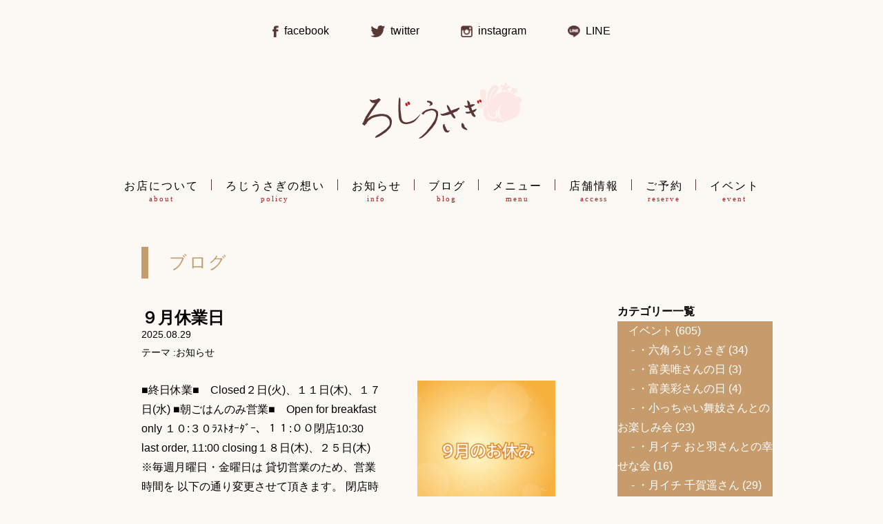

--- FILE ---
content_type: text/html; charset=UTF-8
request_url: https://rojiusagi.com/blog/page/30/
body_size: 57862
content:
<!DOCTYPE html>
<html lang="ja">
<head>
    <!-- Global site tag (gtag.js) - Google Analytics -->
    <script async src="https://www.googletagmanager.com/gtag/js?id=G-5364CN0NSK"></script>
    <script>
      window.dataLayer = window.dataLayer || [];
      function gtag(){dataLayer.push(arguments);}
      gtag('js', new Date());

      gtag('config', 'G-5364CN0NSK');
    </script>
    <meta charset="UTF-8">
    <meta name="viewport" content="width=device-width, initial-scale=1.0">
    <link rel="icon" type="image/png" href="https://rojiusagi.com/wp-content/themes/rojiusagi/images/common/favicon.png">
    <title>投稿 | ページ 30 | ろじうさぎ</title>
<meta name='robots' content='max-image-preview:large' />
	<style>img:is([sizes="auto" i], [sizes^="auto," i]) { contain-intrinsic-size: 3000px 1500px }</style>
	
<!-- Open Graph Meta Tags generated by Blog2Social 873 - https://www.blog2social.com -->
<meta property="og:title" content="ろじうさぎ"/>
<meta property="og:description" content="祇園の町家カフェ「ろじうさぎ」は、築100年以上の料理屋を改修した店です。おばんざいが楽しめる和食ランチや京の朝ごはんを味わっていただけます。“おばんざい”などの料理のほか、京の花街・宮川町の魅力満載のイベントも開催しています。"/>
<meta property="og:url" content="/blog/page/30/"/>
<meta property="og:image" content="https://rojiusagi.com/wp-content/uploads/2025/08/Screenshot_20250829-124724_Add-text.jpg"/>
<meta property="og:image:width" content="1020" />
<meta property="og:image:height" content="1020" />
<meta property="og:type" content="article"/>
<meta property="og:article:published_time" content="2025-08-29 13:24:08"/>
<meta property="og:article:modified_time" content="2025-08-29 13:24:10"/>
<meta property="og:article:tag" content="#京の朝ごはん,#宮川町ろじうさぎ,#宮川町,#ろじうさぎ,#和食の朝ごはん,#身体にやさしいごはん,#町家カフェ,#京都観光,#京都旅行,#朝カレー,#舞妓さんを愛でる会,#舞妓イベント,#お座敷遊び"/>
<meta property="og:article:tag" content="＃南座　＃彩りおばんざい御膳"/>
<!-- Open Graph Meta Tags generated by Blog2Social 873 - https://www.blog2social.com -->

<!-- Twitter Card generated by Blog2Social 873 - https://www.blog2social.com -->
<meta name="twitter:card" content="summary">
<meta name="twitter:title" content="ろじうさぎ"/>
<meta name="twitter:description" content="祇園の町家カフェ「ろじうさぎ」は、築100年以上の料理屋を改修した店です。おばんざいが楽しめる和食ランチや京の朝ごはんを味わっていただけます。“おばんざい”などの料理のほか、京の花街・宮川町の魅力満載のイベントも開催しています。"/>
<meta name="twitter:image" content="https://rojiusagi.com/wp-content/uploads/2025/08/Screenshot_20250829-124724_Add-text.jpg"/>
<!-- Twitter Card generated by Blog2Social 873 - https://www.blog2social.com -->
<link rel='dns-prefetch' href='//use.fontawesome.com' />
<link rel="alternate" type="application/rss+xml" title="ろじうさぎ &raquo; フィード" href="https://rojiusagi.com/feed/" />
<link rel="alternate" type="application/rss+xml" title="ろじうさぎ &raquo; コメントフィード" href="https://rojiusagi.com/comments/feed/" />
<link rel="alternate" type="application/rss+xml" title="ろじうさぎ &raquo; 投稿 フィード" href="https://rojiusagi.com/feed/" />
<script type="text/javascript">
/* <![CDATA[ */
window._wpemojiSettings = {"baseUrl":"https:\/\/s.w.org\/images\/core\/emoji\/16.0.1\/72x72\/","ext":".png","svgUrl":"https:\/\/s.w.org\/images\/core\/emoji\/16.0.1\/svg\/","svgExt":".svg","source":{"concatemoji":"https:\/\/rojiusagi.com\/wp-includes\/js\/wp-emoji-release.min.js?ver=6.8.3"}};
/*! This file is auto-generated */
!function(s,n){var o,i,e;function c(e){try{var t={supportTests:e,timestamp:(new Date).valueOf()};sessionStorage.setItem(o,JSON.stringify(t))}catch(e){}}function p(e,t,n){e.clearRect(0,0,e.canvas.width,e.canvas.height),e.fillText(t,0,0);var t=new Uint32Array(e.getImageData(0,0,e.canvas.width,e.canvas.height).data),a=(e.clearRect(0,0,e.canvas.width,e.canvas.height),e.fillText(n,0,0),new Uint32Array(e.getImageData(0,0,e.canvas.width,e.canvas.height).data));return t.every(function(e,t){return e===a[t]})}function u(e,t){e.clearRect(0,0,e.canvas.width,e.canvas.height),e.fillText(t,0,0);for(var n=e.getImageData(16,16,1,1),a=0;a<n.data.length;a++)if(0!==n.data[a])return!1;return!0}function f(e,t,n,a){switch(t){case"flag":return n(e,"\ud83c\udff3\ufe0f\u200d\u26a7\ufe0f","\ud83c\udff3\ufe0f\u200b\u26a7\ufe0f")?!1:!n(e,"\ud83c\udde8\ud83c\uddf6","\ud83c\udde8\u200b\ud83c\uddf6")&&!n(e,"\ud83c\udff4\udb40\udc67\udb40\udc62\udb40\udc65\udb40\udc6e\udb40\udc67\udb40\udc7f","\ud83c\udff4\u200b\udb40\udc67\u200b\udb40\udc62\u200b\udb40\udc65\u200b\udb40\udc6e\u200b\udb40\udc67\u200b\udb40\udc7f");case"emoji":return!a(e,"\ud83e\udedf")}return!1}function g(e,t,n,a){var r="undefined"!=typeof WorkerGlobalScope&&self instanceof WorkerGlobalScope?new OffscreenCanvas(300,150):s.createElement("canvas"),o=r.getContext("2d",{willReadFrequently:!0}),i=(o.textBaseline="top",o.font="600 32px Arial",{});return e.forEach(function(e){i[e]=t(o,e,n,a)}),i}function t(e){var t=s.createElement("script");t.src=e,t.defer=!0,s.head.appendChild(t)}"undefined"!=typeof Promise&&(o="wpEmojiSettingsSupports",i=["flag","emoji"],n.supports={everything:!0,everythingExceptFlag:!0},e=new Promise(function(e){s.addEventListener("DOMContentLoaded",e,{once:!0})}),new Promise(function(t){var n=function(){try{var e=JSON.parse(sessionStorage.getItem(o));if("object"==typeof e&&"number"==typeof e.timestamp&&(new Date).valueOf()<e.timestamp+604800&&"object"==typeof e.supportTests)return e.supportTests}catch(e){}return null}();if(!n){if("undefined"!=typeof Worker&&"undefined"!=typeof OffscreenCanvas&&"undefined"!=typeof URL&&URL.createObjectURL&&"undefined"!=typeof Blob)try{var e="postMessage("+g.toString()+"("+[JSON.stringify(i),f.toString(),p.toString(),u.toString()].join(",")+"));",a=new Blob([e],{type:"text/javascript"}),r=new Worker(URL.createObjectURL(a),{name:"wpTestEmojiSupports"});return void(r.onmessage=function(e){c(n=e.data),r.terminate(),t(n)})}catch(e){}c(n=g(i,f,p,u))}t(n)}).then(function(e){for(var t in e)n.supports[t]=e[t],n.supports.everything=n.supports.everything&&n.supports[t],"flag"!==t&&(n.supports.everythingExceptFlag=n.supports.everythingExceptFlag&&n.supports[t]);n.supports.everythingExceptFlag=n.supports.everythingExceptFlag&&!n.supports.flag,n.DOMReady=!1,n.readyCallback=function(){n.DOMReady=!0}}).then(function(){return e}).then(function(){var e;n.supports.everything||(n.readyCallback(),(e=n.source||{}).concatemoji?t(e.concatemoji):e.wpemoji&&e.twemoji&&(t(e.twemoji),t(e.wpemoji)))}))}((window,document),window._wpemojiSettings);
/* ]]> */
</script>
<link rel='stylesheet' id='reset-css' href='https://rojiusagi.com/wp-content/themes/rojiusagi/css/reset.css?ver=6.8.3' type='text/css' media='all' />
<link rel='stylesheet' id='editer-style-css' href='https://rojiusagi.com/wp-content/themes/rojiusagi/css/editor-style.min.css?ver=6.8.3' type='text/css' media='all' />
<link rel='stylesheet' id='font-awesome-css' href='https://use.fontawesome.com/releases/v5.14.0/css/all.css?ver=6.8.3' type='text/css' media='all' />
<link rel='stylesheet' id='slick-css' href='https://rojiusagi.com/wp-content/themes/rojiusagi/js/slick-1.8.1/slick/slick.css?ver=6.8.3' type='text/css' media='all' />
<link rel='stylesheet' id='slick-theme-css' href='https://rojiusagi.com/wp-content/themes/rojiusagi/js/slick-1.8.1/slick/slick-theme.css?ver=6.8.3' type='text/css' media='all' />
<style id='wp-emoji-styles-inline-css' type='text/css'>

	img.wp-smiley, img.emoji {
		display: inline !important;
		border: none !important;
		box-shadow: none !important;
		height: 1em !important;
		width: 1em !important;
		margin: 0 0.07em !important;
		vertical-align: -0.1em !important;
		background: none !important;
		padding: 0 !important;
	}
</style>
<link rel='stylesheet' id='wp-block-library-css' href='https://rojiusagi.com/wp-includes/css/dist/block-library/style.min.css?ver=6.8.3' type='text/css' media='all' />
<style id='classic-theme-styles-inline-css' type='text/css'>
/*! This file is auto-generated */
.wp-block-button__link{color:#fff;background-color:#32373c;border-radius:9999px;box-shadow:none;text-decoration:none;padding:calc(.667em + 2px) calc(1.333em + 2px);font-size:1.125em}.wp-block-file__button{background:#32373c;color:#fff;text-decoration:none}
</style>
<style id='global-styles-inline-css' type='text/css'>
:root{--wp--preset--aspect-ratio--square: 1;--wp--preset--aspect-ratio--4-3: 4/3;--wp--preset--aspect-ratio--3-4: 3/4;--wp--preset--aspect-ratio--3-2: 3/2;--wp--preset--aspect-ratio--2-3: 2/3;--wp--preset--aspect-ratio--16-9: 16/9;--wp--preset--aspect-ratio--9-16: 9/16;--wp--preset--color--black: #000000;--wp--preset--color--cyan-bluish-gray: #abb8c3;--wp--preset--color--white: #ffffff;--wp--preset--color--pale-pink: #f78da7;--wp--preset--color--vivid-red: #cf2e2e;--wp--preset--color--luminous-vivid-orange: #ff6900;--wp--preset--color--luminous-vivid-amber: #fcb900;--wp--preset--color--light-green-cyan: #7bdcb5;--wp--preset--color--vivid-green-cyan: #00d084;--wp--preset--color--pale-cyan-blue: #8ed1fc;--wp--preset--color--vivid-cyan-blue: #0693e3;--wp--preset--color--vivid-purple: #9b51e0;--wp--preset--gradient--vivid-cyan-blue-to-vivid-purple: linear-gradient(135deg,rgba(6,147,227,1) 0%,rgb(155,81,224) 100%);--wp--preset--gradient--light-green-cyan-to-vivid-green-cyan: linear-gradient(135deg,rgb(122,220,180) 0%,rgb(0,208,130) 100%);--wp--preset--gradient--luminous-vivid-amber-to-luminous-vivid-orange: linear-gradient(135deg,rgba(252,185,0,1) 0%,rgba(255,105,0,1) 100%);--wp--preset--gradient--luminous-vivid-orange-to-vivid-red: linear-gradient(135deg,rgba(255,105,0,1) 0%,rgb(207,46,46) 100%);--wp--preset--gradient--very-light-gray-to-cyan-bluish-gray: linear-gradient(135deg,rgb(238,238,238) 0%,rgb(169,184,195) 100%);--wp--preset--gradient--cool-to-warm-spectrum: linear-gradient(135deg,rgb(74,234,220) 0%,rgb(151,120,209) 20%,rgb(207,42,186) 40%,rgb(238,44,130) 60%,rgb(251,105,98) 80%,rgb(254,248,76) 100%);--wp--preset--gradient--blush-light-purple: linear-gradient(135deg,rgb(255,206,236) 0%,rgb(152,150,240) 100%);--wp--preset--gradient--blush-bordeaux: linear-gradient(135deg,rgb(254,205,165) 0%,rgb(254,45,45) 50%,rgb(107,0,62) 100%);--wp--preset--gradient--luminous-dusk: linear-gradient(135deg,rgb(255,203,112) 0%,rgb(199,81,192) 50%,rgb(65,88,208) 100%);--wp--preset--gradient--pale-ocean: linear-gradient(135deg,rgb(255,245,203) 0%,rgb(182,227,212) 50%,rgb(51,167,181) 100%);--wp--preset--gradient--electric-grass: linear-gradient(135deg,rgb(202,248,128) 0%,rgb(113,206,126) 100%);--wp--preset--gradient--midnight: linear-gradient(135deg,rgb(2,3,129) 0%,rgb(40,116,252) 100%);--wp--preset--font-size--small: 13px;--wp--preset--font-size--medium: 20px;--wp--preset--font-size--large: 36px;--wp--preset--font-size--x-large: 42px;--wp--preset--spacing--20: 0.44rem;--wp--preset--spacing--30: 0.67rem;--wp--preset--spacing--40: 1rem;--wp--preset--spacing--50: 1.5rem;--wp--preset--spacing--60: 2.25rem;--wp--preset--spacing--70: 3.38rem;--wp--preset--spacing--80: 5.06rem;--wp--preset--shadow--natural: 6px 6px 9px rgba(0, 0, 0, 0.2);--wp--preset--shadow--deep: 12px 12px 50px rgba(0, 0, 0, 0.4);--wp--preset--shadow--sharp: 6px 6px 0px rgba(0, 0, 0, 0.2);--wp--preset--shadow--outlined: 6px 6px 0px -3px rgba(255, 255, 255, 1), 6px 6px rgba(0, 0, 0, 1);--wp--preset--shadow--crisp: 6px 6px 0px rgba(0, 0, 0, 1);}:where(.is-layout-flex){gap: 0.5em;}:where(.is-layout-grid){gap: 0.5em;}body .is-layout-flex{display: flex;}.is-layout-flex{flex-wrap: wrap;align-items: center;}.is-layout-flex > :is(*, div){margin: 0;}body .is-layout-grid{display: grid;}.is-layout-grid > :is(*, div){margin: 0;}:where(.wp-block-columns.is-layout-flex){gap: 2em;}:where(.wp-block-columns.is-layout-grid){gap: 2em;}:where(.wp-block-post-template.is-layout-flex){gap: 1.25em;}:where(.wp-block-post-template.is-layout-grid){gap: 1.25em;}.has-black-color{color: var(--wp--preset--color--black) !important;}.has-cyan-bluish-gray-color{color: var(--wp--preset--color--cyan-bluish-gray) !important;}.has-white-color{color: var(--wp--preset--color--white) !important;}.has-pale-pink-color{color: var(--wp--preset--color--pale-pink) !important;}.has-vivid-red-color{color: var(--wp--preset--color--vivid-red) !important;}.has-luminous-vivid-orange-color{color: var(--wp--preset--color--luminous-vivid-orange) !important;}.has-luminous-vivid-amber-color{color: var(--wp--preset--color--luminous-vivid-amber) !important;}.has-light-green-cyan-color{color: var(--wp--preset--color--light-green-cyan) !important;}.has-vivid-green-cyan-color{color: var(--wp--preset--color--vivid-green-cyan) !important;}.has-pale-cyan-blue-color{color: var(--wp--preset--color--pale-cyan-blue) !important;}.has-vivid-cyan-blue-color{color: var(--wp--preset--color--vivid-cyan-blue) !important;}.has-vivid-purple-color{color: var(--wp--preset--color--vivid-purple) !important;}.has-black-background-color{background-color: var(--wp--preset--color--black) !important;}.has-cyan-bluish-gray-background-color{background-color: var(--wp--preset--color--cyan-bluish-gray) !important;}.has-white-background-color{background-color: var(--wp--preset--color--white) !important;}.has-pale-pink-background-color{background-color: var(--wp--preset--color--pale-pink) !important;}.has-vivid-red-background-color{background-color: var(--wp--preset--color--vivid-red) !important;}.has-luminous-vivid-orange-background-color{background-color: var(--wp--preset--color--luminous-vivid-orange) !important;}.has-luminous-vivid-amber-background-color{background-color: var(--wp--preset--color--luminous-vivid-amber) !important;}.has-light-green-cyan-background-color{background-color: var(--wp--preset--color--light-green-cyan) !important;}.has-vivid-green-cyan-background-color{background-color: var(--wp--preset--color--vivid-green-cyan) !important;}.has-pale-cyan-blue-background-color{background-color: var(--wp--preset--color--pale-cyan-blue) !important;}.has-vivid-cyan-blue-background-color{background-color: var(--wp--preset--color--vivid-cyan-blue) !important;}.has-vivid-purple-background-color{background-color: var(--wp--preset--color--vivid-purple) !important;}.has-black-border-color{border-color: var(--wp--preset--color--black) !important;}.has-cyan-bluish-gray-border-color{border-color: var(--wp--preset--color--cyan-bluish-gray) !important;}.has-white-border-color{border-color: var(--wp--preset--color--white) !important;}.has-pale-pink-border-color{border-color: var(--wp--preset--color--pale-pink) !important;}.has-vivid-red-border-color{border-color: var(--wp--preset--color--vivid-red) !important;}.has-luminous-vivid-orange-border-color{border-color: var(--wp--preset--color--luminous-vivid-orange) !important;}.has-luminous-vivid-amber-border-color{border-color: var(--wp--preset--color--luminous-vivid-amber) !important;}.has-light-green-cyan-border-color{border-color: var(--wp--preset--color--light-green-cyan) !important;}.has-vivid-green-cyan-border-color{border-color: var(--wp--preset--color--vivid-green-cyan) !important;}.has-pale-cyan-blue-border-color{border-color: var(--wp--preset--color--pale-cyan-blue) !important;}.has-vivid-cyan-blue-border-color{border-color: var(--wp--preset--color--vivid-cyan-blue) !important;}.has-vivid-purple-border-color{border-color: var(--wp--preset--color--vivid-purple) !important;}.has-vivid-cyan-blue-to-vivid-purple-gradient-background{background: var(--wp--preset--gradient--vivid-cyan-blue-to-vivid-purple) !important;}.has-light-green-cyan-to-vivid-green-cyan-gradient-background{background: var(--wp--preset--gradient--light-green-cyan-to-vivid-green-cyan) !important;}.has-luminous-vivid-amber-to-luminous-vivid-orange-gradient-background{background: var(--wp--preset--gradient--luminous-vivid-amber-to-luminous-vivid-orange) !important;}.has-luminous-vivid-orange-to-vivid-red-gradient-background{background: var(--wp--preset--gradient--luminous-vivid-orange-to-vivid-red) !important;}.has-very-light-gray-to-cyan-bluish-gray-gradient-background{background: var(--wp--preset--gradient--very-light-gray-to-cyan-bluish-gray) !important;}.has-cool-to-warm-spectrum-gradient-background{background: var(--wp--preset--gradient--cool-to-warm-spectrum) !important;}.has-blush-light-purple-gradient-background{background: var(--wp--preset--gradient--blush-light-purple) !important;}.has-blush-bordeaux-gradient-background{background: var(--wp--preset--gradient--blush-bordeaux) !important;}.has-luminous-dusk-gradient-background{background: var(--wp--preset--gradient--luminous-dusk) !important;}.has-pale-ocean-gradient-background{background: var(--wp--preset--gradient--pale-ocean) !important;}.has-electric-grass-gradient-background{background: var(--wp--preset--gradient--electric-grass) !important;}.has-midnight-gradient-background{background: var(--wp--preset--gradient--midnight) !important;}.has-small-font-size{font-size: var(--wp--preset--font-size--small) !important;}.has-medium-font-size{font-size: var(--wp--preset--font-size--medium) !important;}.has-large-font-size{font-size: var(--wp--preset--font-size--large) !important;}.has-x-large-font-size{font-size: var(--wp--preset--font-size--x-large) !important;}
:where(.wp-block-post-template.is-layout-flex){gap: 1.25em;}:where(.wp-block-post-template.is-layout-grid){gap: 1.25em;}
:where(.wp-block-columns.is-layout-flex){gap: 2em;}:where(.wp-block-columns.is-layout-grid){gap: 2em;}
:root :where(.wp-block-pullquote){font-size: 1.5em;line-height: 1.6;}
</style>
<link rel='stylesheet' id='contact-form-7-css' href='https://rojiusagi.com/wp-content/plugins/contact-form-7/includes/css/styles.css?ver=6.1.3' type='text/css' media='all' />
<link rel='stylesheet' id='fancybox-for-wp-css' href='https://rojiusagi.com/wp-content/plugins/fancybox-for-wordpress/assets/css/fancybox.css?ver=1.3.4' type='text/css' media='all' />
<link rel='stylesheet' id='wp-pagenavi-css' href='https://rojiusagi.com/wp-content/plugins/wp-pagenavi/pagenavi-css.css?ver=2.70' type='text/css' media='all' />
<script type="text/javascript" src="https://rojiusagi.com/wp-includes/js/jquery/jquery.min.js?ver=3.7.1" id="jquery-core-js"></script>
<script type="text/javascript" src="https://rojiusagi.com/wp-includes/js/jquery/jquery-migrate.min.js?ver=3.4.1" id="jquery-migrate-js"></script>
<script type="text/javascript" src="https://rojiusagi.com/wp-content/themes/rojiusagi/js/main.js?ver=6.8.3" id="main-js"></script>
<script type="text/javascript" src="https://rojiusagi.com/wp-content/themes/rojiusagi/js/slick-1.8.1/slick/slick.min.js?ver=6.8.3" id="slick-js"></script>
<script type="text/javascript" src="https://rojiusagi.com/wp-content/plugins/fancybox-for-wordpress/assets/js/purify.min.js?ver=1.3.4" id="purify-js"></script>
<script type="text/javascript" src="https://rojiusagi.com/wp-content/plugins/fancybox-for-wordpress/assets/js/jquery.fancybox.js?ver=1.3.4" id="fancybox-for-wp-js"></script>
<link rel="https://api.w.org/" href="https://rojiusagi.com/wp-json/" /><link rel="EditURI" type="application/rsd+xml" title="RSD" href="https://rojiusagi.com/xmlrpc.php?rsd" />
<meta name="generator" content="WordPress 6.8.3" />

<!-- Fancybox for WordPress v3.3.7 -->
<style type="text/css">
	.fancybox-slide--image .fancybox-content{background-color: #FFFFFF}div.fancybox-caption{display:none !important;}
	
	img.fancybox-image{border-width:10px;border-color:#FFFFFF;border-style:solid;}
	div.fancybox-bg{background-color:rgba(102,102,102,0.3);opacity:1 !important;}div.fancybox-content{border-color:#FFFFFF}
	div#fancybox-title{background-color:#FFFFFF}
	div.fancybox-content{background-color:#FFFFFF}
	div#fancybox-title-inside{color:#333333}
	
	
	
	div.fancybox-caption p.caption-title{display:inline-block}
	div.fancybox-caption p.caption-title{font-size:14px}
	div.fancybox-caption p.caption-title{color:#333333}
	div.fancybox-caption {color:#333333}div.fancybox-caption p.caption-title {background:#fff; width:auto;padding:10px 30px;}div.fancybox-content p.caption-title{color:#333333;margin: 0;padding: 5px 0;}
</style><script type="text/javascript">
	jQuery(function () {

		var mobileOnly = false;
		
		if (mobileOnly) {
			return;
		}

		jQuery.fn.getTitle = function () { // Copy the title of every IMG tag and add it to its parent A so that fancybox can show titles
			var arr = jQuery("a[data-fancybox]");jQuery.each(arr, function() {var title = jQuery(this).children("img").attr("title") || '';var figCaptionHtml = jQuery(this).next("figcaption").html() || '';var processedCaption = figCaptionHtml;if (figCaptionHtml.length && typeof DOMPurify === 'function') {processedCaption = DOMPurify.sanitize(figCaptionHtml, {USE_PROFILES: {html: true}});} else if (figCaptionHtml.length) {processedCaption = jQuery("<div>").text(figCaptionHtml).html();}var newTitle = title;if (processedCaption.length) {newTitle = title.length ? title + " " + processedCaption : processedCaption;}if (newTitle.length) {jQuery(this).attr("title", newTitle);}});		}

		// Supported file extensions

				var thumbnails = jQuery("a:has(img)").not(".nolightbox").not('.envira-gallery-link').not('.ngg-simplelightbox').filter(function () {
			return /\.(jpe?g|png|gif|mp4|webp|bmp|pdf)(\?[^/]*)*$/i.test(jQuery(this).attr('href'))
		});
		

		// Add data-type iframe for links that are not images or videos.
		var iframeLinks = jQuery('.fancyboxforwp').filter(function () {
			return !/\.(jpe?g|png|gif|mp4|webp|bmp|pdf)(\?[^/]*)*$/i.test(jQuery(this).attr('href'))
		}).filter(function () {
			return !/vimeo|youtube/i.test(jQuery(this).attr('href'))
		});
		iframeLinks.attr({"data-type": "iframe"}).getTitle();

				// Gallery All
		thumbnails.addClass("fancyboxforwp").attr("data-fancybox", "gallery").getTitle();
		iframeLinks.attr({"data-fancybox": "gallery"}).getTitle();

		// Gallery type NONE
		
		// Call fancybox and apply it on any link with a rel atribute that starts with "fancybox", with the options set on the admin panel
		jQuery("a.fancyboxforwp").fancyboxforwp({
			loop: false,
			smallBtn: false,
			zoomOpacity: "auto",
			animationEffect: "fade",
			animationDuration: 500,
			transitionEffect: "fade",
			transitionDuration: "300",
			overlayShow: true,
			overlayOpacity: "0.3",
			titleShow: true,
			titlePosition: "inside",
			keyboard: true,
			showCloseButton: false,
			arrows: true,
			clickContent:false,
			clickSlide: "close",
			mobile: {
				clickContent: function (current, event) {
					return current.type === "image" ? "toggleControls" : false;
				},
				clickSlide: function (current, event) {
					return current.type === "image" ? "close" : "close";
				},
			},
			wheel: false,
			toolbar: true,
			preventCaptionOverlap: true,
			onInit: function() { },			onDeactivate
	: function() { },		beforeClose: function() { },			afterShow: function(instance) { jQuery( ".fancybox-image" ).on("click", function( ){ ( instance.isScaledDown() ) ? instance.scaleToActual() : instance.scaleToFit() }) },				afterClose: function() { },					caption : function( instance, item ) {var title = "";if("undefined" != typeof jQuery(this).context ){var title = jQuery(this).context.title;} else { var title = ("undefined" != typeof jQuery(this).attr("title")) ? jQuery(this).attr("title") : false;}var caption = jQuery(this).data('caption') || '';if ( item.type === 'image' && title.length ) {caption = (caption.length ? caption + '<br />' : '') + '<p class="caption-title">'+jQuery("<div>").text(title).html()+'</p>' ;}if (typeof DOMPurify === "function" && caption.length) { return DOMPurify.sanitize(caption, {USE_PROFILES: {html: true}}); } else { return jQuery("<div>").text(caption).html(); }},
		afterLoad : function( instance, current ) {var captionContent = current.opts.caption || '';var sanitizedCaptionString = '';if (typeof DOMPurify === 'function' && captionContent.length) {sanitizedCaptionString = DOMPurify.sanitize(captionContent, {USE_PROFILES: {html: true}});} else if (captionContent.length) { sanitizedCaptionString = jQuery("<div>").text(captionContent).html();}if (sanitizedCaptionString.length) { current.$content.append(jQuery('<div class=\"fancybox-custom-caption inside-caption\" style=\" position: absolute;left:0;right:0;color:#000;margin:0 auto;bottom:0;text-align:center;background-color:#FFFFFF \"></div>').html(sanitizedCaptionString)); }},
			})
		;

			})
</script>
<!-- END Fancybox for WordPress -->
</head>
<body class="archive paged post-type-archive post-type-archive-post paged-30 post-type-paged-30 wp-theme-rojiusagi metaslider-plugin post">
        <header>
        <div class="container">
            <h1>
                                    <a href="https://rojiusagi.com"><img src="https://rojiusagi.com/wp-content/themes/rojiusagi/images/common/logo_01.png" srcset="https://rojiusagi.com/wp-content/themes/rojiusagi/images/common/logo_01@2x.png 2x" alt="祇園で京の朝ごはんや和食ランチが味わえる町家カフェ「ろじうさぎ」"></a>
                            </h1>
            <ul class="sns">
                <li><a href="https://www.facebook.com/rojiusagi/" target="_blank"><img src="https://rojiusagi.com/wp-content/themes/rojiusagi/images/common/icn_fb.png"><span>facebook</span></a></li>
                <li><a href="https://twitter.com/rojiusagi" target="_blank"><img src="https://rojiusagi.com/wp-content/themes/rojiusagi/images/common/icn_twitter.png"><span>twitter</span></a></li>
                <li><a href="https://www.instagram.com/cafe_rojiusagi/" target="_blank"><img src="https://rojiusagi.com/wp-content/themes/rojiusagi/images/common/icn_insta.png"><span>instagram</span></a></li>
                <li><a href="https://lin.ee/fP1dEh9" target="_blank"><img src="https://rojiusagi.com/wp-content/themes/rojiusagi/images/common/icn_line.png"><span>LINE</span></a></li>
            </ul>
        </div>
        <button id="btn_nav" class="sp"><span>menu</span></button>
    </header>    
        <div class="main_slide">
                    </div>

    <nav class="pc font-min">
        <ul id="menu-global-nav" class="pc_menu"><li id="menu-item-133" class="menu-item menu-item-type-custom menu-item-object-custom menu-item-home menu-item-133"><a href="https://rojiusagi.com/">ホーム<span></span></a></li>
<li id="menu-item-56" class="menu-item menu-item-type-post_type menu-item-object-page menu-item-56"><a href="https://rojiusagi.com/about/" title="about">お店について<span>about</span></a></li>
<li id="menu-item-61" class="menu-item menu-item-type-post_type menu-item-object-page menu-item-61"><a href="https://rojiusagi.com/policy/" title="policy">ろじうさぎの想い<span>policy</span></a></li>
<li id="menu-item-57" class="menu-item menu-item-type-post_type menu-item-object-page menu-item-57"><a href="https://rojiusagi.com/info/" title="info">お知らせ<span>info</span></a></li>
<li id="menu-item-149" class="menu-item menu-item-type-custom menu-item-object-custom menu-item-149"><a href="/blog/" title="blog">ブログ<span>blog</span></a></li>
<li id="menu-item-60" class="menu-item menu-item-type-post_type menu-item-object-page menu-item-60"><a href="https://rojiusagi.com/menu/" title="menu">メニュー<span>menu</span></a></li>
<li id="menu-item-62" class="menu-item menu-item-type-post_type menu-item-object-page menu-item-62"><a href="https://rojiusagi.com/access/" title="access">店舗情報<span>access</span></a></li>
<li id="menu-item-58" class="menu-item menu-item-type-post_type menu-item-object-page menu-item-58"><a href="https://rojiusagi.com/reserve/" title="reserve">ご予約<span>reserve</span></a></li>
<li id="menu-item-167" class="menu-item menu-item-type-post_type_archive menu-item-object-event menu-item-167"><a href="https://rojiusagi.com/event/" title="event">イベント<span>event</span></a></li>
</ul>        
    </nav>


    <div class="container">
        <main> 
            <section>
                <h2 class="font-min">
                    ブログ                </h2>
                           
    
                                                                    <article id="post-19327" class="news post-19327 post type-post status-publish format-standard has-post-thumbnail hentry category-news tag-132 tag-227">
                        <div class="head">
                            <h3><a href="https://rojiusagi.com/news/19327/">９月休業日</a></h3>                    
                            <p class="time"><time class="time" datetime="25-08-29">2025.08.29</time></p>
                            <dl class="category">
                                <dt>テーマ</dt> 
                                <dd>
                                    <ul class="post-categories">
	<li><a href="https://rojiusagi.com/category/news/" rel="category tag">お知らせ</a></li></ul>                                                                    </dd>
                            </dl>
                        </div>
                    
                        <div class="excerpt">
                        <p>■終日休業■　Closed２日(火)、１１日(木)、１７日(水) ■朝ごはんのみ営業■　Open for breakfast only １０:３０ﾗｽﾄｵｰﾀﾞｰ、１１:００閉店10:30 last order, 11:00 closing１８日(木)、２５日(木) ※毎週月曜日・金曜日は 貸切営業のため、営業時間を 以下の通り変更させて頂きます。 閉店時間　15:30（L.O15:00） ※カフ [&hellip;]</p>
                   
                                                <figure><a href="https://rojiusagi.com/news/19327/"><img width="300" height="300" src="https://rojiusagi.com/wp-content/uploads/2025/08/Screenshot_20250829-124724_Add-text-300x300.jpg" class="attachment-medium size-medium wp-post-image" alt="" decoding="async" fetchpriority="high" srcset="https://rojiusagi.com/wp-content/uploads/2025/08/Screenshot_20250829-124724_Add-text-300x300.jpg 300w, https://rojiusagi.com/wp-content/uploads/2025/08/Screenshot_20250829-124724_Add-text-768x768.jpg 768w, https://rojiusagi.com/wp-content/uploads/2025/08/Screenshot_20250829-124724_Add-text.jpg 1020w" sizes="(max-width: 300px) 100vw, 300px" /></a></figure>
                                           
                        </div>
                    
                    <p class="for_single"><a href="https://rojiusagi.com/news/19327/">read more</a></p>
                    </article>
                    <hr>

                                                        <article id="post-18967" class="news post-18967 post type-post status-publish format-standard has-post-thumbnail hentry category-etcibento tag-132 tag-227">
                        <div class="head">
                            <h3><a href="https://rojiusagi.com/events/etcibento/18967/">９月 ふく琴さんの日♪</a></h3>                    
                            <p class="time"><time class="time" datetime="25-08-27">2025.08.27</time></p>
                            <dl class="category">
                                <dt>テーマ</dt> 
                                <dd>
                                    <ul class="post-categories">
	<li><a href="https://rojiusagi.com/category/events/etcibento/" rel="category tag">芸舞妓さん その他イベント</a></li></ul>                                                                    </dd>
                            </dl>
                        </div>
                    
                        <div class="excerpt">
                        <p>９月１３日(土)　１４：３０～ ろじうさぎでは、定期的に・舞妓さんを愛でる会・芸舞妓さんと愉しむ夕べ・小っちゃい舞妓さんとのお楽しみ会・舞妓さんさんと至福の時を‥。を開催してます。 その中で、一度会った舞妓さんにまた会いたい！ そんな想いから今度は⚫⚫さんのイベントはいつですか？⚫⚫ちゃんにはいつ会えますか？などの問い合わせが増えてきます。 ろじうさぎだけではなく、様々な場面で舞妓さんはお出ましに [&hellip;]</p>
                   
                                                <figure><a href="https://rojiusagi.com/events/etcibento/18967/"><img width="300" height="169" src="https://rojiusagi.com/wp-content/uploads/2025/04/1745214637988-300x169.jpg" class="attachment-medium size-medium wp-post-image" alt="" decoding="async" srcset="https://rojiusagi.com/wp-content/uploads/2025/04/1745214637988-300x169.jpg 300w, https://rojiusagi.com/wp-content/uploads/2025/04/1745214637988-1024x576.jpg 1024w, https://rojiusagi.com/wp-content/uploads/2025/04/1745214637988-768x432.jpg 768w, https://rojiusagi.com/wp-content/uploads/2025/04/1745214637988.jpg 1280w" sizes="(max-width: 300px) 100vw, 300px" /></a></figure>
                                           
                        </div>
                    
                    <p class="for_single"><a href="https://rojiusagi.com/events/etcibento/18967/">read more</a></p>
                    </article>
                    <hr>

                                                        <article id="post-18101" class="news post-18101 post type-post status-publish format-standard has-post-thumbnail hentry category-lunch category-eatmenu category-sidedish tag-132 tag-227">
                        <div class="head">
                            <h3><a href="https://rojiusagi.com/eatmenu/sidedish/18101/">【ろじうさぎの副菜】きんぴら</a></h3>                    
                            <p class="time"><time class="time" datetime="25-08-27">2025.08.27</time></p>
                            <dl class="category">
                                <dt>テーマ</dt> 
                                <dd>
                                    <ul class="post-categories">
	<li><a href="https://rojiusagi.com/category/eatmenu/lunch/" rel="category tag">お昼ごはん -ろじうぜん-</a></li>
	<li><a href="https://rojiusagi.com/category/eatmenu/" rel="category tag">ごはんメニュー</a></li>
	<li><a href="https://rojiusagi.com/category/eatmenu/sidedish/" rel="category tag">副菜 -ごはんの一品-</a></li></ul>                                                                    </dd>
                            </dl>
                        </div>
                    
                        <div class="excerpt">
                        <p>ろじうぜん　1，450円 ろじうぜん。。。。ろじうさぎのお膳ごはんです。 お肉やお魚を主菜に、たっぷりのお野菜を副菜に。京のおばんざいらしく、とうふやおあげさんを使った身体にやさしいごはんです。 ★ろじうぜん定番メニュー★ 人気ナンバー１　・・・　塩サバ焼&nbsp;１焼き立てに大根おろしを添えて人気ナンバー２　・・・　鶏から揚げ 自家製・塩麹を使ったやわらかジューシーなカラアゲ お食事の…■ご飯 [&hellip;]</p>
                   
                                                <figure><a href="https://rojiusagi.com/eatmenu/sidedish/18101/"><img width="300" height="300" src="https://rojiusagi.com/wp-content/uploads/2021/05/215956B2-3E19-47B1-B1DA-173B344FBEC8-300x300.jpeg" class="attachment-medium size-medium wp-post-image" alt="" decoding="async" srcset="https://rojiusagi.com/wp-content/uploads/2021/05/215956B2-3E19-47B1-B1DA-173B344FBEC8-300x300.jpeg 300w, https://rojiusagi.com/wp-content/uploads/2021/05/215956B2-3E19-47B1-B1DA-173B344FBEC8-1024x1024.jpeg 1024w, https://rojiusagi.com/wp-content/uploads/2021/05/215956B2-3E19-47B1-B1DA-173B344FBEC8-768x768.jpeg 768w, https://rojiusagi.com/wp-content/uploads/2021/05/215956B2-3E19-47B1-B1DA-173B344FBEC8-1536x1536.jpeg 1536w, https://rojiusagi.com/wp-content/uploads/2021/05/215956B2-3E19-47B1-B1DA-173B344FBEC8-2048x2048.jpeg 2048w" sizes="(max-width: 300px) 100vw, 300px" /></a></figure>
                                           
                        </div>
                    
                    <p class="for_single"><a href="https://rojiusagi.com/eatmenu/sidedish/18101/">read more</a></p>
                    </article>
                    <hr>

                                                        <article id="post-17622" class="news post-17622 post type-post status-publish format-standard has-post-thumbnail hentry category-desert category-cafe tag-132 tag-227">
                        <div class="head">
                            <h3><a href="https://rojiusagi.com/cafe/17622/">【おすすめのデザート★】プリンパフェ</a></h3>                    
                            <p class="time"><time class="time" datetime="25-08-27">2025.08.27</time></p>
                            <dl class="category">
                                <dt>テーマ</dt> 
                                <dd>
                                    <ul class="post-categories">
	<li><a href="https://rojiusagi.com/category/cafe/menu/desert/" rel="category tag">・デザート、甘味</a></li>
	<li><a href="https://rojiusagi.com/category/cafe/" rel="category tag">カフェメニュー</a></li></ul>                                                                    </dd>
                            </dl>
                        </div>
                    
                        <div class="excerpt">
                        <p>プリンパフェ　　１，０００円 懐かしい昭和レトロ系ろじうさぎ自慢の自家製プリンを使用🍮 季節のフルーツや自家製ムースをトッピング！ 当店イチオシです✨ 是非お召し上がりください♪ ▼▼▼ご提供時間▼▼▼カフェタイム１４：００～１５：３０までのご提供となります。 ✻ – ✻ – ✻ – ✻ – ✻ – ✻ – ✻ – ✻ – ✻ – ✻ – ✻ 𓊆 ご来店予定のお客様へお願いとお知らせ𓊇細かなことで [&hellip;]</p>
                   
                                                <figure><a href="https://rojiusagi.com/cafe/17622/"><img width="240" height="300" src="https://rojiusagi.com/wp-content/uploads/2024/12/1734930025219-240x300.jpg" class="attachment-medium size-medium wp-post-image" alt="" decoding="async" loading="lazy" srcset="https://rojiusagi.com/wp-content/uploads/2024/12/1734930025219-240x300.jpg 240w, https://rojiusagi.com/wp-content/uploads/2024/12/1734930025219-818x1024.jpg 818w, https://rojiusagi.com/wp-content/uploads/2024/12/1734930025219-200x250.jpg 200w, https://rojiusagi.com/wp-content/uploads/2024/12/1734930025219-768x961.jpg 768w, https://rojiusagi.com/wp-content/uploads/2024/12/1734930025219.jpg 1144w" sizes="auto, (max-width: 240px) 100vw, 240px" /></a></figure>
                                           
                        </div>
                    
                    <p class="for_single"><a href="https://rojiusagi.com/cafe/17622/">read more</a></p>
                    </article>
                    <hr>

                                                        <article id="post-19295" class="news post-19295 post type-post status-publish format-standard has-post-thumbnail hentry category-otohasann tag-132 tag-227">
                        <div class="head">
                            <h3><a href="https://rojiusagi.com/events/otohasann/19295/">緊急開催　夜におと羽さんに会えますよ😊</a></h3>                    
                            <p class="time"><time class="time" datetime="25-08-26">2025.08.26</time></p>
                            <dl class="category">
                                <dt>テーマ</dt> 
                                <dd>
                                    <ul class="post-categories">
	<li><a href="https://rojiusagi.com/category/events/otohasann/" rel="category tag">・月イチ おと羽さんとの幸せな会</a></li></ul>                                                                    </dd>
                            </dl>
                        </div>
                    
                        <div class="excerpt">
                        <p>奇跡的にお花が取れました❣️ 人気のおと羽さんの夜の お花はとってもレアですよ。 でも緊急なので詳細は未定です。時間は多分18:00からになると思います。 参加費はお客様のお人数で 決めさせていただきます。 そんなことで宜しければご参加ください❗️ご参加が誰も居られない時は、私と二人でデート❤️します🥰 場所は、とりあえず18:00にろじうさぎへ ご参加申し込みお待ちしてます。 ■日にち■９月３日 [&hellip;]</p>
                   
                                                <figure><a href="https://rojiusagi.com/events/otohasann/19295/"><img width="300" height="169" src="https://rojiusagi.com/wp-content/uploads/2025/08/4b219853858d4d40fd32174426f2413f-300x169.jpg" class="attachment-medium size-medium wp-post-image" alt="" decoding="async" loading="lazy" srcset="https://rojiusagi.com/wp-content/uploads/2025/08/4b219853858d4d40fd32174426f2413f-300x169.jpg 300w, https://rojiusagi.com/wp-content/uploads/2025/08/4b219853858d4d40fd32174426f2413f-1024x577.jpg 1024w, https://rojiusagi.com/wp-content/uploads/2025/08/4b219853858d4d40fd32174426f2413f-768x433.jpg 768w, https://rojiusagi.com/wp-content/uploads/2025/08/4b219853858d4d40fd32174426f2413f.jpg 1280w" sizes="auto, (max-width: 300px) 100vw, 300px" /></a></figure>
                                           
                        </div>
                    
                    <p class="for_single"><a href="https://rojiusagi.com/events/otohasann/19295/">read more</a></p>
                    </article>
                    <hr>

                              
                        <div class='wp-pagenavi' role='navigation'>
<span class='pages'>30 / 255</span><a class="first" aria-label="First Page" href="https://rojiusagi.com/blog/">« 先頭</a><a class="previouspostslink" rel="prev" aria-label="前のページ" href="https://rojiusagi.com/blog/page/29/">«</a><span class='extend'>...</span><a class="smaller page" title="ページ 10" href="https://rojiusagi.com/blog/page/10/">10</a><a class="smaller page" title="ページ 20" href="https://rojiusagi.com/blog/page/20/">20</a><span class='extend'>...</span><a class="page smaller" title="ページ 28" href="https://rojiusagi.com/blog/page/28/">28</a><a class="page smaller" title="ページ 29" href="https://rojiusagi.com/blog/page/29/">29</a><span aria-current='page' class='current'>30</span><a class="page larger" title="ページ 31" href="https://rojiusagi.com/blog/page/31/">31</a><a class="page larger" title="ページ 32" href="https://rojiusagi.com/blog/page/32/">32</a><span class='extend'>...</span><a class="larger page" title="ページ 40" href="https://rojiusagi.com/blog/page/40/">40</a><a class="larger page" title="ページ 50" href="https://rojiusagi.com/blog/page/50/">50</a><a class="larger page" title="ページ 60" href="https://rojiusagi.com/blog/page/60/">60</a><span class='extend'>...</span><a class="nextpostslink" rel="next" aria-label="次のページ" href="https://rojiusagi.com/blog/page/31/">»</a><a class="last" aria-label="Last Page" href="https://rojiusagi.com/blog/page/255/">最後 »</a>
</div>            </section>
        
    
        </main>
       
        <div class="sidebox">
                        <aside class="categories">
    <h2 class="archive_title">カテゴリー一覧</h2>
    <!--sidebar-categories.php-->
        <ul class="archive_list">
        	<li class="cat-item cat-item-100"><a href="https://rojiusagi.com/category/events/">イベント</a> (605)
<ul class='children'>
	<li class="cat-item cat-item-115"><a href="https://rojiusagi.com/category/events/rokkaku/">・六角ろじうさぎ</a> (34)
</li>
	<li class="cat-item cat-item-241"><a href="https://rojiusagi.com/category/events/fumiyuisann/">・富美唯さんの日</a> (3)
</li>
	<li class="cat-item cat-item-242"><a href="https://rojiusagi.com/category/events/fumiayasann/">・富美彩さんの日</a> (4)
</li>
	<li class="cat-item cat-item-216"><a href="https://rojiusagi.com/category/events/smallmaiko/">・小っちゃい舞妓さんとのお楽しみ会</a> (23)
</li>
	<li class="cat-item cat-item-231"><a href="https://rojiusagi.com/category/events/otohasann/">・月イチ おと羽さんとの幸せな会</a> (16)
</li>
	<li class="cat-item cat-item-182"><a href="https://rojiusagi.com/category/events/tukiichichikaharusann/">・月イチ 千賀遥さん</a> (29)
</li>
	<li class="cat-item cat-item-218"><a href="https://rojiusagi.com/category/events/kanatomosan/">・月イチ 叶朋さんと楽しいこと色々やろ〜会</a> (40)
</li>
	<li class="cat-item cat-item-159"><a href="https://rojiusagi.com/category/events/koaki/">・月イチ 小晶さん</a> (63)
</li>
	<li class="cat-item cat-item-220"><a href="https://rojiusagi.com/category/events/maiko/">・舞妓さんと至福のひと時を・・・</a> (5)
</li>
	<li class="cat-item cat-item-161"><a href="https://rojiusagi.com/category/events/maikoibento/">・舞妓さんを愛でる会</a> (73)
</li>
	<li class="cat-item cat-item-160"><a href="https://rojiusagi.com/category/events/geimaikoibento/">・芸舞妓さんと愉しむ夕べ</a> (41)
</li>
	<li class="cat-item cat-item-149"><a href="https://rojiusagi.com/category/events/schedule/">スケジュール</a> (6)
</li>
	<li class="cat-item cat-item-230"><a href="https://rojiusagi.com/category/events/utage/">爽秋の宴・早春の宴</a> (6)
</li>
	<li class="cat-item cat-item-116"><a href="https://rojiusagi.com/category/events/etcibento/">芸舞妓さん その他イベント</a> (189)
	<ul class='children'>
	<li class="cat-item cat-item-210"><a href="https://rojiusagi.com/category/events/etcibento/student/">学生さん向けイベント</a> (2)
</li>
	</ul>
</li>
	<li class="cat-item cat-item-223"><a href="https://rojiusagi.com/category/events/%e8%8a%b8%e8%88%9e%e5%a6%93%e3%81%95%e3%82%93%e3%81%a8%e3%81%8a%e3%81%a7%e3%81%8b%e3%81%91/">芸舞妓さんとおでかけ</a> (50)
</li>
	<li class="cat-item cat-item-213"><a href="https://rojiusagi.com/category/events/plangeimaiko/">芸舞妓さんプラン</a> (5)
</li>
	<li class="cat-item cat-item-243"><a href="https://rojiusagi.com/category/events/kikushizusann/">菊しづさんの日</a> (2)
</li>
	<li class="cat-item cat-item-157"><a href="https://rojiusagi.com/category/events/ibento/">開催報告</a> (16)
</li>
	<li class="cat-item cat-item-247"><a href="https://rojiusagi.com/category/events/annke-to/">開催報告アンケート</a> (6)
</li>
	<li class="cat-item cat-item-246"><a href="https://rojiusagi.com/category/events/repo-to/">開催報告レポート</a> (4)
</li>
</ul>
</li>
	<li class="cat-item cat-item-4"><a href="https://rojiusagi.com/category/customers/">お客様あれこれ</a> (37)
</li>
	<li class="cat-item cat-item-3"><a href="https://rojiusagi.com/category/news/">お知らせ</a> (96)
</li>
	<li class="cat-item cat-item-8"><a href="https://rojiusagi.com/category/cafe/">カフェメニュー</a> (45)
<ul class='children'>
	<li class="cat-item cat-item-175"><a href="https://rojiusagi.com/category/cafe/menu/">定番メニュー</a> (29)
	<ul class='children'>
	<li class="cat-item cat-item-178"><a href="https://rojiusagi.com/category/cafe/menu/desert/">・デザート、甘味</a> (13)
</li>
	<li class="cat-item cat-item-177"><a href="https://rojiusagi.com/category/cafe/menu/drink/">・ドリンク</a> (13)
</li>
	<li class="cat-item cat-item-176"><a href="https://rojiusagi.com/category/cafe/menu/amazakemenu/">・自家製 甘酒</a> (1)
</li>
	<li class="cat-item cat-item-209"><a href="https://rojiusagi.com/category/cafe/menu/handmadejam/">・自家製ジャム</a> (3)
</li>
	</ul>
</li>
	<li class="cat-item cat-item-148"><a href="https://rojiusagi.com/category/cafe/springsummermenu/">春夏メニュー</a> (12)
</li>
	<li class="cat-item cat-item-48"><a href="https://rojiusagi.com/category/cafe/autumwintermenu/">秋冬メニュー</a> (9)
</li>
</ul>
</li>
	<li class="cat-item cat-item-173"><a href="https://rojiusagi.com/category/eatmenu/">ごはんメニュー</a> (131)
<ul class='children'>
	<li class="cat-item cat-item-252"><a href="https://rojiusagi.com/category/eatmenu/%e3%80%90%e5%ae%8c%e5%85%a8%e4%ba%88%e7%b4%84%e5%88%b6%e3%80%91%e4%ba%ac%e5%bd%a9%e5%bc%81%e5%bd%93/">【完全予約制】京彩弁当</a> (5)
</li>
	<li class="cat-item cat-item-99"><a href="https://rojiusagi.com/category/eatmenu/lunch/">お昼ごはん -ろじうぜん-</a> (41)
</li>
	<li class="cat-item cat-item-5"><a href="https://rojiusagi.com/category/eatmenu/breakfast/">京の朝ごはん</a> (44)
</li>
	<li class="cat-item cat-item-7"><a href="https://rojiusagi.com/category/eatmenu/sidedish/">副菜 -ごはんの一品-</a> (34)
</li>
	<li class="cat-item cat-item-253"><a href="https://rojiusagi.com/category/eatmenu/%e5%bd%a9%e3%82%8a%e3%81%8a%e3%81%b0%e3%82%93%e3%81%96%e3%81%84%e5%be%a1%e8%86%b3/">彩りおばんざい御膳</a> (24)
</li>
	<li class="cat-item cat-item-207"><a href="https://rojiusagi.com/category/eatmenu/%e8%bb%bd%e9%a3%9f%e3%83%a1%e3%83%8b%e3%83%a5%e3%83%bc/">軽食メニュー</a> (6)
</li>
</ul>
</li>
	<li class="cat-item cat-item-162"><a href="https://rojiusagi.com/category/takeoutmenu/">テイクアウトメニュー</a> (4)
</li>
	<li class="cat-item cat-item-165"><a href="https://rojiusagi.com/category/enjoy/">ろじうさぎ(町家)での楽しみ方</a> (6)
<ul class='children'>
	<li class="cat-item cat-item-166"><a href="https://rojiusagi.com/category/enjoy/rentalspace/">２階レンタルスペース</a> (6)
</li>
</ul>
</li>
	<li class="cat-item cat-item-2"><a href="https://rojiusagi.com/category/etc/">ろじうさぎあれこれ</a> (243)
<ul class='children'>
	<li class="cat-item cat-item-179"><a href="https://rojiusagi.com/category/etc/aisatu/">ごあいさつ</a> (11)
</li>
	<li class="cat-item cat-item-181"><a href="https://rojiusagi.com/category/etc/rojiusagisiki/">ろじうさぎの四季</a> (19)
</li>
	<li class="cat-item cat-item-180"><a href="https://rojiusagi.com/category/etc/rojiusagistory/">ろじうさぎ物語</a> (18)
</li>
	<li class="cat-item cat-item-184"><a href="https://rojiusagi.com/category/etc/owner/">店主の想い</a> (6)
</li>
	<li class="cat-item cat-item-172"><a href="https://rojiusagi.com/category/etc/shopcorner/">販売コーナー</a> (5)
</li>
</ul>
</li>
	<li class="cat-item cat-item-170"><a href="https://rojiusagi.com/category/kyoto/">京都いろいろ</a> (10)
</li>
	<li class="cat-item cat-item-171"><a href="https://rojiusagi.com/category/book/">本のご紹介</a> (63)
</li>
	<li class="cat-item cat-item-9"><a href="https://rojiusagi.com/category/miyagawacho/">花街 -宮川町-</a> (24)
<ul class='children'>
	<li class="cat-item cat-item-206"><a href="https://rojiusagi.com/category/miyagawacho/kaburenjyou/">かわりゆく宮川町</a> (1)
</li>
</ul>
</li>
	<li class="cat-item cat-item-174"><a href="https://rojiusagi.com/category/bookintroduction/">雑誌掲載etc</a> (38)
</li>
    </ul>
</aside>                    </div>
     
    </div>
<footer>
<div class="container top">
    <h2>
        <img src="https://rojiusagi.com/wp-content/themes/rojiusagi/images/common/logo_02.png" srcset="https://rojiusagi.com/wp-content/themes/rojiusagi/images/common/logo_02@2x.png 2x" alt="ろじうさぎ">
    </h2>
    <div class="right">
        <div class="font-min">
            <ul id="menu-footer-menu" class="footer_menu"><li id="menu-item-132" class="menu-item menu-item-type-custom menu-item-object-custom menu-item-home menu-item-132"><a href="https://rojiusagi.com/">ホーム<span></span></a></li>
<li id="menu-item-70" class="menu-item menu-item-type-post_type menu-item-object-page menu-item-70"><a href="https://rojiusagi.com/about/">お店について<span></span></a></li>
<li id="menu-item-69" class="menu-item menu-item-type-post_type menu-item-object-page menu-item-69"><a href="https://rojiusagi.com/policy/">ろじうさぎの想い<span></span></a></li>
<li id="menu-item-68" class="menu-item menu-item-type-post_type menu-item-object-page menu-item-68"><a href="https://rojiusagi.com/info/">お知らせ<span></span></a></li>
<li id="menu-item-163" class="menu-item menu-item-type-custom menu-item-object-custom menu-item-163"><a href="/blog/">ブログ<span></span></a></li>
<li id="menu-item-67" class="menu-item menu-item-type-post_type menu-item-object-page menu-item-67"><a href="https://rojiusagi.com/menu/">メニュー<span></span></a></li>
<li id="menu-item-66" class="menu-item menu-item-type-post_type menu-item-object-page menu-item-66"><a href="https://rojiusagi.com/access/">店舗情報<span></span></a></li>
<li id="menu-item-65" class="menu-item menu-item-type-post_type menu-item-object-page menu-item-65"><a href="https://rojiusagi.com/reserve/">ご予約<span></span></a></li>
<li id="menu-item-166" class="menu-item menu-item-type-post_type_archive menu-item-object-event menu-item-166"><a href="https://rojiusagi.com/event/">イベント<span></span></a></li>
</ul>        </div>
        
        <ul class="footer_contact bold">
            <li><a href="mailto:rojiusagi@gmail.com" class="mail">メール</a></li>
            <li><a href="tel:075-551-0463" class="phone">電話</a></li>
            <li><a href="https://g.page/rojiusagi?share" target="_blank" class="map">地図</a></li>
        </ul>
    </div>
</div>
<div class="bottom">
    <div class="container">
        <ul class="sns">
            <li><a href="https://www.facebook.com/rojiusagi/" target="_blank"><img src="https://rojiusagi.com/wp-content/themes/rojiusagi/images/common/icn_fb.png" alt="facebook"></a></li>
            <li><a href="https://twitter.com/rojiusagi" target="_blank"><img src="https://rojiusagi.com/wp-content/themes/rojiusagi/images/common/icn_twitter.png" alt="twitter"></a></li>
            <li><a href="https://www.instagram.com/cafe_rojiusagi/" target="_blank"><img src="https://rojiusagi.com/wp-content/themes/rojiusagi/images/common/icn_insta.png" alt="instagram"></a></li>
            <li><a href="https://lin.ee/fP1dEh9" target="_blank"><img src="https://rojiusagi.com/wp-content/themes/rojiusagi/images/common/icn_line.png" alt="LINE"></a></li>
        </ul>
        <p>&copy; 2020 cafe-rojiusagi</p>
    </div>
</div>
</footer>

<script type="speculationrules">
{"prefetch":[{"source":"document","where":{"and":[{"href_matches":"\/*"},{"not":{"href_matches":["\/wp-*.php","\/wp-admin\/*","\/wp-content\/uploads\/*","\/wp-content\/*","\/wp-content\/plugins\/*","\/wp-content\/themes\/rojiusagi\/*","\/*\\?(.+)"]}},{"not":{"selector_matches":"a[rel~=\"nofollow\"]"}},{"not":{"selector_matches":".no-prefetch, .no-prefetch a"}}]},"eagerness":"conservative"}]}
</script>
<script type="text/javascript" src="https://rojiusagi.com/wp-includes/js/dist/hooks.min.js?ver=4d63a3d491d11ffd8ac6" id="wp-hooks-js"></script>
<script type="text/javascript" src="https://rojiusagi.com/wp-includes/js/dist/i18n.min.js?ver=5e580eb46a90c2b997e6" id="wp-i18n-js"></script>
<script type="text/javascript" id="wp-i18n-js-after">
/* <![CDATA[ */
wp.i18n.setLocaleData( { 'text direction\u0004ltr': [ 'ltr' ] } );
/* ]]> */
</script>
<script type="text/javascript" src="https://rojiusagi.com/wp-content/plugins/contact-form-7/includes/swv/js/index.js?ver=6.1.3" id="swv-js"></script>
<script type="text/javascript" id="contact-form-7-js-translations">
/* <![CDATA[ */
( function( domain, translations ) {
	var localeData = translations.locale_data[ domain ] || translations.locale_data.messages;
	localeData[""].domain = domain;
	wp.i18n.setLocaleData( localeData, domain );
} )( "contact-form-7", {"translation-revision-date":"2025-10-29 09:23:50+0000","generator":"GlotPress\/4.0.3","domain":"messages","locale_data":{"messages":{"":{"domain":"messages","plural-forms":"nplurals=1; plural=0;","lang":"ja_JP"},"This contact form is placed in the wrong place.":["\u3053\u306e\u30b3\u30f3\u30bf\u30af\u30c8\u30d5\u30a9\u30fc\u30e0\u306f\u9593\u9055\u3063\u305f\u4f4d\u7f6e\u306b\u7f6e\u304b\u308c\u3066\u3044\u307e\u3059\u3002"],"Error:":["\u30a8\u30e9\u30fc:"]}},"comment":{"reference":"includes\/js\/index.js"}} );
/* ]]> */
</script>
<script type="text/javascript" id="contact-form-7-js-before">
/* <![CDATA[ */
var wpcf7 = {
    "api": {
        "root": "https:\/\/rojiusagi.com\/wp-json\/",
        "namespace": "contact-form-7\/v1"
    }
};
/* ]]> */
</script>
<script type="text/javascript" src="https://rojiusagi.com/wp-content/plugins/contact-form-7/includes/js/index.js?ver=6.1.3" id="contact-form-7-js"></script>
<script>
    jQuery('#auto_slide').slick({
        arrows: false,
        autoplay: true,
        /* ポイントここから～ */
        autoplaySpeed: 0,
        cssEase: 'linear',
        speed: 10000,
        /* ～ここまで */
        slidesToShow: 3,
        slidesToScroll: 1,
        responsive: [
            {
            breakpoint: 768,
            settings: {
                slidesToShow: 1,
                }
            }
        ]   
    });
</script>
</body>
</html>

--- FILE ---
content_type: application/javascript
request_url: https://rojiusagi.com/wp-content/themes/rojiusagi/js/main.js?ver=6.8.3
body_size: 1504
content:
 
'use strict';
//変数宣言
var windowHeight;
//ここまで

//読み込み時・ウィンドウサイズ変更時
jQuery(function($){ //コンフリクト防止

    $(window).on('resize load',function(){
        var break01 = 768;
        var windowSize = window.innerWidth;
        console.log(windowSize);
        if(break01 <= windowSize){
            $('body').addClass('PC');
        }else{
            $('body').removeClass('PC');
        }
        $('body').addClass('show');

    });

    //sp用メニューボタン
    $("#btn_nav").on('click',function () {
        $("nav").slideToggle(300);

        if($(this).hasClass('open')){
            $(this).removeClass('open');
            //$('main').css('opacity','1');//半透明を戻す
        }else{
            $(this).addClass('open');
            //$('main').css('opacity','0.5');//ナビ開いたらmainを半透明に
        };

    });



    //メニュー　ページ内リンク
    $('a[href^="#"]').on('click',function(){
        var scSpeed = 150;
        var href = $(this).attr("href");
        var target = $(href == "#" || href == "" ? 'html' :href);       
        var position = target.offset().top;        

        $('html,body').stop(true, true).animate({scrollTop:position},scSpeed,'swing');
        
        return false;
    });
    //ページ内リンクここまで

    $('.toggle h3').on('click',function(){
        $(this).next().slideToggle();

        if($(this).hasClass('open')){
            $(this).removeClass('open');
        }else{
            $(this).addClass('open');
        }
    });


});

